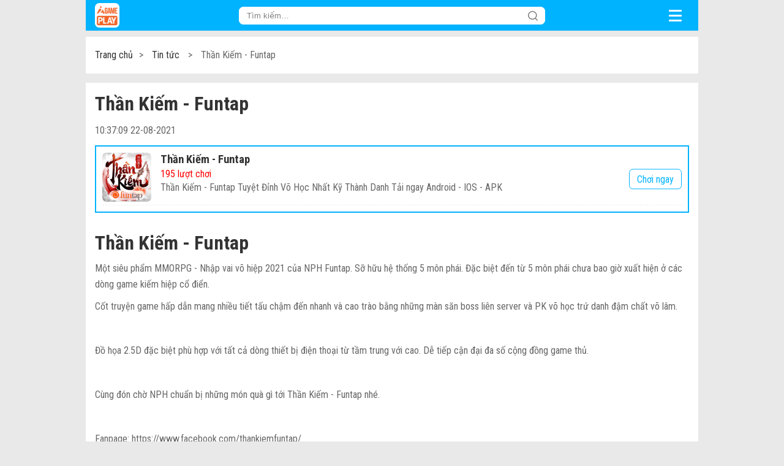

--- FILE ---
content_type: text/html;charset=utf-8
request_url: https://play.2game.vn/news/detail/168.html
body_size: 6380
content:
<!DOCTYPE html>
<html xmlns="http://www.w3.org/1999/xhtml" lang="vi" xml:lang="vi">
<head>
<meta charset="utf-8" />
<meta http-equiv="X-UA-Compatible" content="IE=edge">
<meta name="referrer" content="origin-when-cross-origin" id="meta_referrer" />
<meta name="viewport" content="width=device-width,user-scalable=no,initial-scale=1, minimum-scale=1,maximum-scale=1"/>
<meta name="keywords" content="game mobile, mobile game, h5 game, h5, webgame, minigame, moba, esports, mmorpg, giftcode, Cổng game Mobile và H5 chuyên sâu, Đế Quốc Quật Khởi,Nhất Kiếm Môn,3Q Siêu Hùng,Siêu Chiến Binh,Tây Du Phục Ma,Thiên Kiếm Chi Vân,THỨC TỈNH THẦN THÚ,X-CITY: THÀNH PHỐ BẤT ỔN,Valorant,Ninja Làng Lá: Truyền Kỳ">
<link rel="shortcut icon" href="/static/images/favicon.png" />
<meta content="telephone=no" name="format-detection" />
<link rel="stylesheet" href="https://play.2game.vn/static/template/home/css/base.css?version=3.8" />
<script type="text/javascript" src="https://play.2game.vn/static/libs/jquery/jquery.min.js"></script>
<script src="https://code.jquery.com/jquery-3.0.0.min.js"></script>
<script src="https://code.jquery.com/jquery-migrate-3.3.2.min.js"></script>
<script type="text/javascript" src="https://play.2game.vn/static/template/common/js/common.js"></script>
<script type="text/javascript" src="https://play.2game.vn/static/template/home/js/common.js"></script>
<link rel="stylesheet" href="https://play.2game.vn/static/template/common/css/login.css?version=2.0" />
<link rel="stylesheet" href="https://play.2game.vn/static/font-awesome/css/font-awesome.min.css?version=4.7.0" />
<meta name="format-detection" content="telephone=no">
<link rel="stylesheet" href="https://play.2game.vn/static/template/home/css/news.css?version=2.4" />
<link rel="stylesheet" href="https://play.2game.vn/static/libs/swiper/css/swiper.min.css?version=2.0">
<script type="text/javascript" src="https://play.2game.vn/static/libs/swiper/js/swiper.min.js"></script>
<script type="text/javascript" src="https://play.2game.vn/static/libs/clipboard.min.js"></script>
<script>var loginuser = "",driver="pc";</script>
<!-- Full screen -->
<meta content="true" name="full-screen" />
<meta content="true" name="x5-fullscreen" />
<meta content="true" name="360-fullscreen" />
<!-- for ios 7 style, multi-resolution icon of 152x152 -->
<meta name="apple-mobile-web-app-capable" content="yes">
<meta name="apple-mobile-web-app-status-barstyle" content="black-translucent">
<link rel="apple-touch-icon-precomposed" href="">
<!-- for Chrome on Android, multi-resolution icon of 196x196 -->
<meta name="mobile-web-app-capable" content="yes">
<!--iphone-->
<meta name="x5-orientation" content="portrait">
<meta name="x5-fullscreen" content="true">
<meta name="x5-page-mode" content="app">
<link rel="shortcut icon" href="https://play.2game.vn/static/images/app.png" />	
<!--Facebook -->
<meta property="fb:app_id" content="262606528225246" /> 
<!--SEO-->
<meta name='robots' content='index, follow, max-image-preview:large, max-snippet:-1, max-video-preview:-1' />
<title>Thần Kiếm - Funtap</title>
<meta name="description" content="Thần Kiếm - Funtap  ☀️ THÁI DƯƠNG VÕ HỌC - NHẤT KỸ THÀNH DANH☀️" />
<meta property="og:url" content="https://play.2game.vn/news/detail/168.html" />
<meta property="og:locale" content="vi_VN" />
<meta property="og:type" content="article" />
<meta property="og:title" content="Thần Kiếm - Funtap" />
<meta property="og:description" content="Thần Kiếm - Funtap  ☀️ THÁI DƯƠNG VÕ HỌC - NHẤT KỸ THÀNH DANH☀️" />
<meta property="og:site_name" content="Cổng game Mobile và H5 chuyên sâu" />
<meta property="article:publisher" content="https://www.facebook.com/2game.vn" />
<meta property="article:author" content="https://www.facebook.com/2game.vn" />
<meta property="og:image" content="" />
<meta property="og:uid" content="0" />
<meta property="og:image:width" content="650" />
<meta property="og:image:height" content="360" />
<meta name="twitter:label1" content="Written by">
<meta name="twitter:data1" content="Play 2Game">
<meta name="twitter:label2" content="Est. reading time">
<meta name="twitter:data2" content="3 minutes">
<!-- Global site tag (gtag.js) - Google Analytics -->
<script>
  (function(i,s,o,g,r,a,m){i['GoogleAnalyticsObject']=r;i[r]=i[r]||function(){
  (i[r].q=i[r].q||[]).push(arguments)},i[r].l=1*new Date();a=s.createElement(o),
  m=s.getElementsByTagName(o)[0];a.async=1;a.src=g;m.parentNode.insertBefore(a,m)
  })(window,document,'script','//www.google-analytics.com/analytics.js','ga');
ga('create', 'UA-50206650-4', 'auto');
ga('send', 'pageview');
ga('require', 'linkid');
ga('require', 'displayfeatures');
</script>
<!-- Global site tag (gtag.js) - Google Analytics -->
<script async src="https://www.googletagmanager.com/gtag/js?id=UA-50206650-4"></script>
<script>
  window.dataLayer = window.dataLayer || [];
  function gtag(){dataLayer.push(arguments);}
  gtag('js', new Date());
  gtag('config', 'UA-50206650-4');
</script>
<!--game tracking code-->
<!-- Facebook Pixel Code -->
<script>
  window.fbAsyncInit = function() {
FB.init({
  appId      : '262606528225246',
  xfbml      : true,
  version    : 'v9.0'
});
FB.AppEvents.logPageView();
  };

  (function(d, s, id){
 var js, fjs = d.getElementsByTagName(s)[0];
 if (d.getElementById(id)) {return;}
 js = d.createElement(s); js.id = id;
 js.src = "https://connect.facebook.net/en_US/sdk.js";
 fjs.parentNode.insertBefore(js, fjs);
   }(document, 'script', 'facebook-jssdk'));
</script>	
<!-- End Facebook Pixel Code -->	
<!--game tracking code-->
</head>
<body>
<!--header-->
<header class="fixed">
<div class="head display-flex">
<div class="logo">
<a href="/"><img src="/static/images/wapLogo.png" /></a>
</div>
<div class="search">
<form method="get" class="search-form" action="index.php">
<input type="hidden" name="ac" value="search">
<input type="text" class="search-input" placeholder="Tìm kiếm…" autocomplete="off" value="" name="keyword" required="required">
<button type="submit" class="search-button"><i class="iconfont icon-sousuo"></i></button>
</form>
</div>
<div class="dropdown">
<div class="dropbtn menu-btn" onclick="dropdownFunction()">
<div class="bar_1"></div>
<div class="bar_2"></div>
<div class="bar_3"></div>
</div>
<div id="myDropdown" class="dropdown-content">
<ul class="menu-group menu-border">
<li id="nav-user" data-ref="/login/">
<a rel="nofollow" data-href="/login/" href="/login/" id="nav-user-a">
<div class="menu-user-layer">
<img id="nav-user-img" width="35" height="35" src="https://play.2game.vn/static/images/avatar_no.gif">
<span id="nav-user-name" class="menu-text" data-login="Đăng nhập">ĐĂNG NHẬP</span>
</div>
</a>
</li>
</ul>
<div class="menu-info">
<ul class="menu-group menu-border">
<li>
<a href="/wallethome/">
<div class="menu-layer">
<span class="menu-icon menu-icon-sale"></span>
<span class="menu-text">Nạp tiền</span>
</div>
</a>
</li>						
<li>
<a href="/search/">
<div class="menu-layer">
<span class="menu-icon menu-icon-search"></span>
<span class="menu-text">Tìm kiếm</span>
</div>
</a>
</li>
<li>
<a href="/games/">
<div class="menu-layer">
<span class="menu-icon menu-icon-game"></span>
<span class="menu-text">Trò chơi nổi bật</span>
</div>
</a>
</li>
<li>
<a href="/gift/">
<div class="menu-layer">
<span class="menu-icon menu-icon-topic"></span>
<span class="menu-text">Giftcode nổi bật</span>
</div>
</a>
</li>
<li>
<a href="/news/">
<div class="menu-layer">
<span class="menu-icon menu-icon-category"></span>
<span class="menu-text">Tin tức</span>
</div>
</a>
</li>
</ul>
</div>
</div>
<script>
function dropdownFunction() {
  document.getElementById("myDropdown").classList.toggle("show");
}
// Close the dropdown if the user clicks outside of it
window.onclick = function(event) {
  if (!event.target.matches('.dropbtn')) {
var dropdowns = document.getElementById("myDropdown");
var i;
for (i = 0; i < dropdowns.length; i++) {
  var openDropdown = dropdowns[i];
  if (openDropdown.classList.contains('show')) {
openDropdown.classList.remove('show');
  }
}
  }
}
</script>			
</div>
</div>
</header>
<!--header-->
<!--TOP Banner-->
<div class="topbanner" style="width:970px;padding-top:60px;margin:0 auto -50px;">
<div id="topbanner" style="width:100%;">
<ins data-revive-zoneid="1" data-revive-ct0="clickurl_enc" data-revive-id="c2efe9abe0c9be05f0972575434f7944"></ins>
<script async src="//adx.xtv.vn/www/delivery/asyncjs.php"></script>
</div>
</div>

<div id="fb-root"></div>
<div class="cy-slide-wrap">
<div class="location">
<a href="/">Trang chủ</a><span>&gt;</span>
<a href="/news/">Tin tức</a>
<span>&gt;</span> Thần Kiếm - Funtap</div>
<div class="main wp">
<div class="news-warp bg-f ">
<div class="news-head">
<h1>Thần Kiếm - Funtap</h1>
<p>
<span class="fl">10:37:09 22-08-2021</span>
</p>
</div>
<div class="detail_top">
<div class="new-rank-item">
<a class="pic_box" href="/games/detail/162.html"><img src="https://play.2game.vn/static/attachment/game/20210822/1629603110110607.jpg"></a>
<div class="info_box">
<h3 class="name"><a href="/games/detail/162.html">Thần Kiếm - Funtap</a></h3>
<p><span class="read_color">195 lượt chơi</span></p>
<p class="gray_color shor_desc">Thần Kiếm - Funtap Tuyệt Đỉnh Võ Học Nhất Kỹ Thành Danh
Tải ngay Android - IOS - APK</p>
</div>
<a href="/games/detail/162.html" class="gift-receive btn_main_border btn">Chơi ngay</a>
</div>
</div>
            <div class="content">
<h1>Thần Kiếm - Funtap</h1>
<p>Một si&ecirc;u phẩm MMORPG - Nhập vai v&otilde; hiệp 2021 của NPH Funtap. Sỡ hữu hệ thống 5 m&ocirc;n ph&aacute;i. Đặc biệt đến từ 5 m&ocirc;n ph&aacute;i chưa bao giờ xuất hiện ở c&aacute;c d&ograve;ng game kiếm hiệp cổ điển.&nbsp;</p>
<p>Cốt truyện game hấp dẫn mang nhiều tiết tấu chậm đến nhanh v&agrave; cao tr&agrave;o bằng những m&agrave;n săn boss li&ecirc;n server v&agrave; PK v&otilde; học trứ danh đậm chất v&otilde; l&acirc;m.</p>
<p>&nbsp;</p>
<p>Đồ họa 2.5D đặc biệt ph&ugrave; hợp với tất cả d&ograve;ng thiết bị điện thoại từ tầm trung với cao. Dễ tiếp cận đại đa số cộng đồng game thủ.</p>
<p>&nbsp;</p>
<p>C&ugrave;ng đ&oacute;n chờ NPH chuẩn bị những m&oacute;n qu&agrave; g&igrave; tới Thần Kiếm - Funtap nh&eacute;.</p>
<p>&nbsp;</p>
<p>Fanpage: https://www.facebook.com/thankiemfuntap/</p>
<p><img src="https://play.2game.vn/static/attachment/tinymce/images/20210822/1629603178341966.jpg" /></p></div>
<div class="detail_top">
<div class="new-rank-item">
<a class="pic_box" href="/games/detail/162.html"><img src="https://play.2game.vn/static/attachment/game/20210822/1629603110110607.jpg"></a>
<div class="info_box">
<h3 class="name"><a href="/games/detail/162.html">Thần Kiếm - Funtap</a></h3>
<p><span class="read_color">195 lượt chơi</span></p>
<link rel="stylesheet" href="https://play.2game.vn/static/template/common/css/rating.css" />
			<div class="stars">
			  <form action="" ><input class="star star-5" id="star-5" type="radio"  name="point" value="5"/><label class="star star-5 " for="star-5"></label><input class="star star-4" id="star-4" type="radio"  name="point" value="4"/><label class="star star-4 active" for="star-4"></label><input class="star star-3" id="star-3" type="radio"  name="point" value="3"/><label class="star star-3 active" for="star-3"></label><input class="star star-2" id="star-2" type="radio"  name="point" value="2"/><label class="star star-2 active" for="star-2"></label><input class="star star-1" id="star-1" type="radio"  name="point" value="1"/><label class="star star-1 active" for="star-1"></label>
			  <input type="hidden" name="str_id" value="d3edfcdf0e7084c05b561e6a8dc8b44e">
			  </form>
			  <!--<span>(4 sao / <b class="sovot">12</b> lượt)</span>-->
			</div>
			<script>$("input.star").click(function(){$.ajax({url: "https://play.2game.vn/index.php?ac=rating", type: "POST", data: $(this).closest("form").serialize(), success: function(data){alert(data);$(".sovot").text(parseInt($(".sovot").text())+1)}});});</script><script type="application/ld+json">{"@context":"https:\/\/schema.org","@type":"SoftwareApplication","name":"Gunny PC","description":"Gunny Online l&agrave; Web-Game (Game ch\u01a1i ngay tr&ecirc;n tr&igrave;nh duy\u1ec7t) Casual tr\u1ef1c tuy\u1ebfn thu\u1ed9c th\u1ec3 lo\u1ea1i b\u1eafn s&uacute;ng canh t\u1ecda \u0111\u1ed9 theo l\u01b0\u1ee3t do c&ocirc;ng ty 7Roads (Trung Qu\u1ed1c) s\u1ea3n xu\u1ea5t v&agrave; \u0111\u01b0\u1ee3c c&ocirc;ng ty VNG \u0111\u1ed9c quy\u1ec1n ph&aacute;t h&agrave;nh t\u1ea1i Vi\u1ec7t Nam.\r\nGunny s\u1edf h\u1eefu m\u1ed9t game play nh\u1eb9 nh&agrave;ng m&agrave; v&ocirc; c&ugrave;ng l&ocirc;i cu\u1ed1n. B\u1ea1n kh&ocirc;ng ph\u1ea3i t\u1ed1n th\u1eddi gian cho vi\u1ec7c \"\u0111&aacute;nh qu&aacute;i, luy\u1ec7n c\u1ea5p\" nh\u01b0 c&aacute;c MMORPG th&ocirc;ng th\u01b0\u1eddng m&agrave; thay v&agrave;o \u0111&oacute;, Gunny Online h\u01b0\u1edbng ng\u01b0\u1eddi ch\u01a1i \u0111\u1ebfn m\u1ed9t game play \u0111\u1ea7y tr&iacute; tu\u1ec7, \u0111\u1ec3 ng\u01b0\u1eddi ch\u01a1i th\u1ec3 hi\u1ec7n t&iacute;nh chi\u1ebfn thu\u1eadt v&agrave; k\u1ef9 n\u0103ng canh g&oacute;c - l\u1ef1c chu\u1ea9n trong t\u1eebng l\u01b0\u1ee3t b\u1eafn.\r\n\r\nV\u1edbi th\u1ebf m\u1ea1nh l&agrave; game ch\u01a1i ngay tr&ecirc;n tr&igrave;nh duy\u1ec7t, ng\u01b0\u1eddi ch\u01a1i c&oacute; th\u1ec3 ch\u01a1i Gunny Online t\u1ea1i b\u1ea5t k\u1ef3 \u0111&acirc;u mi\u1ec5n l&agrave; c&oacute; m\u1ed9t chi\u1ebfc m&aacute;y t&iacute;nh v&agrave; \u0111\u01b0\u1eddng truy\u1ec1n m\u1ea1ng thu\u1ed9c lo\u1ea1i trung b&igrave;nh.\r\nS\u1ee1 h\u1eefu m\u1ed9t b&ocirc; s\u01b0u t\u1eadp v\u0169 kh&iacute;, ph\u1ee5c trang, ph\u1ee5 ki\u1ec7n c\u1ef1c k\u1ef3 phong ph&uacute; v&agrave; \u0111\u1ed9c \u0111&aacute;o. Ng\u01b0\u1eddi ch\u01a1i Gunny c&oacute; nhi\u1ec1u t&ugrave;y ch\u1ecdn \u0111\u1ec3 t\u1ea1o n&ecirc;n ngo\u1ea1i h&igrave;nh c\u1ee7a nh&acirc;n v\u1eadt theo &yacute; th&iacute;ch c\u1ee7a m&igrave;nh.\r\n&nbsp;","operatingSystem":"Android\/Ios","url":"https:\/\/play.2game.vn\/games\/detail\/168.htm","image":"https:\/\/play.2game.vn\/static\/attachment\/game\/20210916\/1631786426154238.png","applicationCategory":"GameApplication","aggregateRating":{"@type":"AggregateRating","ratingValue":"4","ratingCount":12,"bestRating":"5","worstRating":"1"},"offers":{"@type":"Offer","price":"0.00","priceCurrency":"VND"}}</script> 
</div>
<a href="/games/detail/162.html" class="gift-receive btn_main_border btn">Chơi ngay</a>
</div>
</div>
            </div>	
        <div class=" mt10">
<div class="title l_border">
<span><h3>Sự kiện liên quan</h3></span><em class="fr">
<a href="/news/">Tất cả</a>
<i class="iconfont icon-you"></i>
</em>	
</div>
<div class="news-warp bg-f">
<ul class="new-news-list p_b_10"><li class="new-news-item">
<a href="/news/detail/168.html">
Thần Kiếm - Funtap</a>
</li>
</ul>
</div>
</div>
            </div>
</div>
 <script src="https://www.gstatic.com/firebasejs/8.6.5/firebase-app.js"></script>
<script src="https://www.gstatic.com/firebasejs/8.6.5/firebase-analytics.js"></script>
<script>
  // Your web app's Firebase configuration
  // For Firebase JS SDK v7.20.0 and later, measurementId is optional
  var firebaseConfig = {
apiKey: "AIzaSyA6veSIrTr_Z2jZmD345qWttDcSs6v0SEE",
authDomain: "game-286108.firebaseapp.com",
projectId: "game-286108",
storageBucket: "game-286108.appspot.com",
messagingSenderId: "917637431724",
appId: "1:917637431724:web:50dccc8351f95507c6ba09",
measurementId: "G-TBZP27FR1K"
  };
  // Initialize Firebase
  firebase.initializeApp(firebaseConfig);
  firebase.analytics();
</script>
<footer>
<div id="foot">
<div class="footer">
<div class="menu clearfix">
<a class="code_foot" href="https://corp.wetaps.com">
<div class="code_box">
<img style="background:none !important;" src="/static/images/weixin.png" width="80" height="80" alt="Wetaps Corporation">
</div>
<small>Wetaps Corporation</small>
</a>
<div class="menu_r">
<a href="/help/agreement.htm" target="_blank">Thỏa thuận sử dụng</a> | 
<a href="/help/privacyPolicy.htm" target="_blank">Chính sách bảo mật</a> | 
<a href="https://2game.vn" target="_blank">Tin game mới</a> | 
<a href="https://www.xemgame.com" target="_blank">ESports</a>
<br>
<p>Giấy phép MXH số 428/GP-BTTTT do Bộ Thông Tin và Truyền thông cấp ngày 30/09/2020</p>
<p>Giấy phép G1 số 24/GP-BTTTT do Bộ Thông tin và Truyền thông cấp ngày 17/01/2020</p>
<p>Giấy phép G2, G3, G4 số 174/GCN-PTTH&TTĐT do Cục Phát thanh, Truyền hình và Thông tin điện tử cấp ngày 17/09/2020</p>
<p>Chịu trách nhiệm nội dung: Ông Nguyễn Công Nguyên</p>
<p>Địa chỉ trụ sở chính: 22 Hồng Hà, Phường 2, Tân Bình, Tp. Hồ Chí Minh</p>
<p>Copyright &copy; 2020-2026 Công ty Cổ phần Wetaps. All rights resrved</p>
</div>
</div>
</div>
</div>
<div class="gotop fadeinB">
<i class="iconfont icon-gotop"></i>
</div>
</footer>
<div class="login_mask"></div>
<div class="login_box">
<a href="javascript:void(0)" class="btn-close">X</a>
<div id="login_box"></div>
</div>
<script>
function myFunction3() {
  var abc = document.getElementById("topbanner");
  if (abc.style.display === "none") {
    abc.style.display = "block";
  } else {
    abc.style.display = "none";
  }
}
</script>
</body>
</html>
 


--- FILE ---
content_type: text/css
request_url: https://play.2game.vn/static/template/home/css/base.css?version=3.8
body_size: 6876
content:
@import url('https://fonts.googleapis.com/css2?family=Roboto+Condensed:ital,wght@0,300;0,400;0,700;1,300;1,400;1,700&display=swap');
@charset "utf-8";@import url('iconfont.css');*{margin:0;padding:0;}
ol,ul,li,dd,dl,dt{list-style:none}
*:focus{outline:0}
#main {margin: 50px auto;padding-top: 50px;}
em,i{font-style:normal}
html{margin:0 auto;background-color:#e9e9e9;font-family:"Roboto Condensed" !important;line-height: normal;}
body{max-width:1000px;color:#333;background:#e9e9e9;margin:0 auto 66px auto;height:100%;}
img{margin:0;padding:0;max-width:100%}
img,fieldset{border:0;vertical-align:middle}
.cover img{border-radius:15px}
input,textarea{appearance:none;-webkit-appearance:none;-moz-appearance:none;-o-appearance:none;-ms-appearance:none;border-radius:0;-moz-border-radius:0;-ms-border-radius:0;-webkit-border-radius:0;-o-border-radius:0}
.tyagree{appearance:checkbox;-webkit-appearance:checkbox;-moz-appearance:checkbox;-o-appearance:checkbox;-ms-appearance:checkbox}
a{cursor:pointer;text-decoration:none;color:#333}
.text_center{text-align: center;}
a:hover,a:active{text-decoration:none;color:#00b3ff}
.pic_box,.img_box,.logo_box{background:#e9e9e9 url(../../../images/default_img.png) no-repeat center;background-size:auto 90%!important}
.flex {
    display: flex;
}
a.a_register{
    height: 45px;
    width: 45px;
    position: absolute;
    top: 0px;
    right: 40px;
    color:#fff;
}
.submit-btn {background-color: #41c8cc;border: 0 none;color: #fff;cursor: pointer;text-align: center;width: 30%;height: 40px;border-radius: 5px;}

.v_middle{vertical-align: middle;}

.fl{float:left}
.fr{float:right}
.clearfix:after{content:".";display:block;clear:both;height:0;overflow:hidden;visibility:hidden}
.relative{position:relative}
.absolute{position:absolute}
.hide{display:none !important}
.block{display:block !important}
.overhide{overflow: hidden;}
.nowrap{white-space: nowrap;text-overflow: ellipsis;overflow: hidden;}
.middle{vertical-align:middle}
.middle:before{vertical-align:middle;content:'';display:inline-block;width:0;height:100%}
.fixed{position:fixed;top:0;width:100%;z-index:999;max-width: 1000px;}
.fixed-margin{margin-top:60px}
.header{overflow:hidden}
.display-flex{display:flex}



.no_result{text-align:center;padding:15px 0;line-height:25px;color:#999}
.no_result img{height:100px;padding-bottom:10px}

.gotop{position:fixed;bottom:20%;z-index:999;right:15%;display:none}
.gotop i{cursor:pointer;background:#00b3ff;color:#fff;padding:10px;border-radius:50%;font-size:24px;box-shadow:0 5px 15px -3px #00b3ff}
@keyframes fadeinB{0%{transform:translateY(20px);opacity:0;filter:Alpha(opacity=0)}
100%{transform:translateY(0px);opacity:1;filter:Alpha(opacity=1)}
}.fadeinB{animation:fadeinB .6s infinite;-moz-animation:fadeinB .6s infinite;-webkit-animation:fadeinB .6s infinite;-o-animation:fadeinB 1s infinite;animation-iteration-count:1;-webkit-animation-iteration-count:1}
 .part_line {height:10px;background: #f5f5f5;}

.col-1,.col-2,.col-3,.col-4,.col-5,.col-6,.col-7,.col-8,.col-9,.col-10,.col-11,.col-12{position: relative;float: left;box-sizing: border-box;}
.col-1{width:8.33333333%;}
.col-2{width:16.66666666%;}
.col-3{width:25%;}
.col-4{width:33.33333333%;}
.col-5{width:41.66666666%;}
.col-6{width:50%;}
.col-7{width:58.33333333%;}
.col-8{width:66.66666666%;}
.col-9{width:74.99999999%;}
.col-10{width:83.33333333%;}
.col-11{width:91.66666666%;}
.col-12{width:100%;}
/*margin*/
.mt10{margin-top:15px}
.mt15{margin-top:15px}
.mt25{margin-top:25px;}
.mt45{margin-top:45px;}
.mt50{margin-top: 50px!important}
.mr10{margin-right:10px;}
.mb10{margin-bottom: 10px}
/*padding*/
.p_10{padding:10px;}
.p_15{padding:15px;}
.p_t_8{padding-top:8px;}
.p_t_10{padding-top:15px;}
.p_b_8{padding-bottom:8px;}
.p_b_15{padding-bottom:15px;}
.p_b_10{padding-bottom:10px;}
.p_l_10{padding-left:10px;}
.p_r_10{padding-right:10px;}
.p_lr_15{padding-left:15px;padding-right:15px}
/*font-size*/
.fsize13{}
.fsize16{}
.text_large{}
.fsize38{}
/*color*/
.white,.text_white{color:#fff!important;}
.text_main{color:#41c8cc;}
.text_default{color:#cdcdcd;}


.main_bg{background:#00b3ff}
.main_color{color:#00b3ff}
.read_color{color:#f00}
.gray_color{color: #666;}
.black_color{color:#333}
.white_bg,.bg-f{background:#fff}
.part {padding: 0 15px 15px;overflow: hidden;}


.cy-slide-wrap {
	width: 100%;
	position: relative;
	margin-top: 50px;
}

/*topbar*/
.page-top a{display:block;padding:20px}
.page-top a i{font-size:22px;}
.page-top>.title{flex:1;text-align:center}


.main {overflow: hidden;margin-top:15px;}

/*head*/
.head{height:50px;padding:0 15px;justify-content:center;align-items:center;background: #00b3ff;}
.head .logo{flex:1;height:40px;}
.head .logo img{height:40px;border-radius: 7px;}
.head .logo .icon-back:before{font-size:24px}
.head .search{flex:1;align-content: center;align-items: center;position: absolute;width: 50%;}
.head .search-form{position:relative}
.head .search-input{border:1px solid #fff;background: #fff;border-radius:7px;padding:6px 12px;color:#808080;width:100%;box-sizing: border-box;}
.head .search-input::-webkit-input-placeholder{color:#808080}
.head .search-button{position:absolute;right:0;top:0;border:0;background:none;margin:7px 12px}
.head .search-button i{color:#808080}
/*footer*/
.foot-nav{box-shadow:0px 0px 30px -10px #000;padding:4px 0;height:40.5px;position:fixed;width:100%;bottom:0;z-index: 999;max-width:800px}
.foot-nav ul{margin:0;padding:0;clear:both;height:40.5px;}
.foot-nav ul:after{content:"";display:block;visibility:hidden;clear:both}
.foot-nav ul li{float:left;width:20%}
.foot-nav ul li.on p{color:#00b3ff}
.foot-nav .foot-item{text-align:center;}
.foot-nav .foot-item a{display: block;width:80%;margin:auto;height:40px;overflow: hidden;padding-top:36%;font-weight: bold;line-height: 100%;}
.foot-nav .foot-item i{font-size:20px}
.foot-nav .foot-item p{margin-top:3px}
.foot-nav .nemu_icon{display:block;width:22px;height:22px;margin:auto;background-size:100%!important}
.foot-nav .foot-item a{background-size:auto 32%!important}
.foot-nav .index a{background:url(../images/tab_home.png) no-repeat center top}
.foot-nav .index.on a{background:url(../images/tab_home_press.png) no-repeat center top}
.foot-nav .game a{background:url(../images/tab_game.png) no-repeat center top}
.foot-nav .game.on a{background:url(../images/tab_game_press.png) no-repeat center top}
.foot-nav .news a{background:url(../images/tab_news.png) no-repeat center top}
.foot-nav .news.on a{background:url(../images/tab_news_press.png) no-repeat center top}
.foot-nav .my a{background:url(../images/tab_mine.png) no-repeat center top}
.foot-nav .my.on a{background:url(../images/tab_mine_press.png) no-repeat center top}
.foot-nav .big_gift a{margin-top: -30px;
    padding: 10px;
    height: 80px;
    background: #fff url(../images/nemu_gift.png) no-repeat center 10px;
    background-size: auto 69%!important;
    border-radius: 50%;
    width: 100%;
    box-sizing: border-box;}

.cat {
	padding: 15px 10px;
}

.cat-item {
	flex: 1;
	text-align: center;
}

.cat-item img {
	width: 67%;
	    display: block;
	    margin: auto;
	    margin-bottom: 6px;
	    max-width: 56px;
}

.cat-item a {
	display: block;
	text-align: center;
}

.fixed_ad{
	position: fixed;
	z-index: 9999; right: 0px; bottom: 0px; margin: 5px; height: 100px;
}
.fixed_ad .closebtn{
	position: absolute;
	top:-15px;
	left:5px;
	width:15px;
	height:15px;
	border-radius:50%;
	background:#fff url(../images/close.png) no-repeat center center;
	background-size: 15px;
	padding:5px;
}
/* 按钮 */
.btn_main_border{border:1px solid #00b3ff;color:#00b3ff;background: #fff;}
.btn_main_border:hover{color:#fff;background: #00b3ff}
.btn_main{background:#00b3ff;color:#fff;border:1px solid #00b3ff}
.btn_main:hover{background:#fff;color:#00b3ff;border:1px solid #00b3ff}
.btn_invalid,.btn_invalid:hover{border: 1px solid #e9e9e9;color: #8e8c8c;background: #e9e9e9;}
/*游戏列表 宫格*/
.hot-game ul{margin:0 -10px;overflow:hidden}
.hot-game ul li{width:25%;float:left}
.wallethome .hot-game-item .logo_box img {width: 95%;border: 5px solid #e9e9e9;border-radius: 50%;}
.wallethome .logo_box {background:#fff;}
.hot-game-item{text-align:center;margin:10px}
.hot-game-item .logo_box{width:100%;height:0;padding-bottom:100%;overflow: hidden;display: block;border-radius:10px}
.hot-game-item .logo_box img{width:100%}
.hot-game-item h3{font-weight:600;margin:5px 0;white-space: nowrap;overflow: hidden;}
.hot-game-item p{color:#aaa}
.hot-game-item .install{display:inline-block;border-radius:20px;width:100%;padding:3px 0;margin-top:5px}

/* 标题 */
.title {padding:10px 10px 10px 15px;background:#fff;position: relative;}
.title.l_border{padding-left:15px}
.title.l_border:before{border-left:3px solid #00b3ff;content:'';position: absolute;left:0;top:3px;bottom:3px;}
.title span{position:relative;display:inline-block;font-weight:700}

.title em{color:#999}

/*新游热榜*/
.rank{margin:15px 0}
.new-rank-list{}
.new-rank-item{position:relative;padding-left:95px;border-bottom: 1px dashed #eee;min-height: 85px;}
.new-rank-item .pic_box{width:80px;height:80px;border-radius:7px;position: absolute;left:0;top:0px;overflow:hidden;}
.new-rank-item .info_box{overflow: hidden;width:76%}
.new-rank-item .info_box .name{color:#333;white-space: nowrap;overflow: hidden;text-overflow: ellipsis;margin-bottom:3px}
.new-rank-item .info_box p{margin-top: 3px;}
.new-rank-item .info_box .shor_desc{white-space: nowrap;overflow: hidden;text-overflow: ellipsis;}
.new-rank-item .info_box .progess{display: inline-block;vertical-align: middle;height:6px;background:#f3f3f3;border-radius:2em;width:70%;margin-right:7px;overflow: hidden;}
.new-rank-item .info_box .progess-bar{display: inline-block;background:#0e9f54;height:100%;vertical-align:top;}
.new-rank-item .btn{position: absolute;right:0;top:50%;transform: translateY(-50%);padding:6px 12px;border-radius:6px;}



/* 新闻资讯列表 */
.adapt_news{padding:10px 0;border-bottom:1px solid #eee;overflow: hidden;}
.adapt_news .game_logo{width:25px;height:25px;display:inline-block;border-radius:50%;overflow:hidden;vertical-align: middle;}
.adapt_news .time{color: #666;margin:10px 0;font-size:13px;}
.adapt_news .game_name{vertical-align:middle;color: #868686;}
.adapt_news .title{display: -webkit-box;-webkit-line-clamp: 2;-webkit-box-orient: vertical;padding: 0;margin: 0;overflow: hidden;max-height: 44px;color:#333;font-weight:600;}
.adapt_news .sub_title{color: #666;line-height: 23px;float: left;display: -webkit-box; -webkit-line-clamp: 3; -webkit-box-orient: vertical;overflow: hidden;}
.adapt_news .pic_box{float:left;width: 37%;margin-right:15px;}
.adapt_news .details{margin:0 auto;overflow: hidden;}
.adapt_news .pic_box .img_box{border-radius:4px;overflow: hidden;height:140px}
.adapt_news .pic_box .img_box img{width:100%;height:100%;object-fit:cover;}
.adapt_news.imgs .sub_title{width:100%;}
.adapt_news.imgs .pic_box{width:100%;overflow:hidden;margin-top:15px;}
.adapt_news.imgs .pic_box .img_box{width:32.6%;height:58.88px;float:left;margin-right:1%}
.adapt_news.imgs .pic_box .img_box:nth-child(3){margin-right:0}

.new-news-list{}
.new-news-item{position:relative;line-height:30px;border-bottom: 1px dashed #eee;padding-left:10px;white-space: nowrap;overflow: hidden;text-overflow: ellipsis;}
.new-news-item:before{content:'';width:4px;height:4px;position: absolute;left:0px;top:13px;background:#00b3ff}
.new-news-item:last-child{border-bottom:none;}

/*轮播*/
.swiper-container img{display:inline-block;width:100%;max-width:800px}
.swiper-container{overflow:hidden}
.swiper-pagination-bullet-active{width:20px!important;border-radius:20px!important;background:#ff7900!important}
.swiper-pagination{position:absolute;bottom:15px!important;z-index:50;text-align:center}
.swiper-pagination span{transition:all .3s;background:#fff;opacity:1}

/*heade*/
.gmae-top header{position:relative;z-index:50}
.gmae-top header > a{flex:1;margin-top:5px}
.gmae-top i {
    font-size: 28px;
    color: #fff;
    margin: 10px;
}
/*积分*/
	.gift_top_banner_bar{background:#fff url(../images/bg_head_mine.gif) no-repeat center top;background-size:100% 95%;color:#fff;position: relative;padding-top:20px;padding-bottom:9px;box-sizing: border-box;}
	.gift_top_banner_bar .content_box{width:110px;height:110px;background:url(../images/bg_avatar.png) no-repeat center top;background-size:100%;margin:auto;text-align: center;padding:20px;box-sizing:border-box;text-align: center;white-space: nowrap;}
    .gift_top_banner_bar .content_box .tit{margin-top:15px;}
	.btn_box{overflow: hidden;text-align: center;margin-top:15px;}
	.btn_box .btn{display: inline-block;background:#fff;border-radius:7px;border:0px solid #00b3ff;font-size:12px;padding:0px;margin:10px 5px;color:#00b3ff}
	
	
	.qd_btn_box{overflow: hidden;background:#fff;padding:0 10px 10px;}
    .qd_btn_box .btn{width:14.28%;float:left;text-align: center;}
	.qd_btn_box .btn .radius{border-radius:50%;width:69%;height:0;padding-bottom:69%;position: relative;margin:5px auto;border:1px solid #00b3ff;color:#00b3ff}
	.qd_btn_box .btn .radius span{position: absolute;width:100%;text-align: center;top:50%;transform: translateY(-50%);left:0;line-height: 100%;}
	.qd_btn_box .btn.end .radius{background:#f2f2f2;color:#333;border-color:#e7e7e7}
	.qd_btn_box .btn.active .radius{background:#00b3ff;color:#fff;border-color:#00b3ff}
	
	.new_gift_content_box{margin-top:15px;background:#fff;}
	.new_gift_tab_box .tab_btn_box .btn{padding:0 15px;display: inline-block;line-height:40px;position: relative;}
	.new_gift_tab_box .tab_btn_box .btn i{position: relative;line-height:40px;display: inline-block}
	.new_gift_tab_box .tab_btn_box .btn.active{font-weight: bold;}
	.new_gift_tab_box .tab_btn_box .btn.active i:after{position: absolute;content:'';bottom:0;left:0;right:0;height:3px;background:#00b3ff}
	.new_gift_list{overflow: hidden;}
	.new_gift_list .item{width:50%;float:left;border-top:1px solid  #f1f1f1;box-sizing: border-box;padding:15px 10px 10px}
	.new_gift_list .item:nth-child(even){border-left:1px solid #f1f1f1}
	.new_gift_list .item .img_box{width:90px;margin:0 auto 10px;height:90px;overflow: hidden;border-radius:12px;}
	.new_gift_list .item .img_box img{width:100%}
	.new_gift_list .item .name{white-space: nowrap;overflow:hidden;text-overflow: ellipsis;overflow: hidden;}
	.new_gift_list .item .progess{display: inline-block;
    vertical-align: middle;
    height: 6px;
    background: #f3f3f3;
    border-radius: 2em;
    width: 69%;
    margin-right: 7px;
    overflow: hidden;}
	.new_gift_list .item .progess .progess-bar{
		display: inline-block;
		background: #0e9f54;
		height: 100%;
		vertical-align: top;
		float:left;
	}
	.new_gift_list .item .progess_box{
		padding:10px;
	}
	.new_gift_list .item .jf_box{color:#aeabae;font-size:12px;}
	.new_gift_list .item .jf_box .color_orange{color:#e2a575;}
	
	.new_task_list_box{background:#fff;margin-top:15px;}
	.new_task_list .item{position: relative;padding:10px 83px 10px 73px;border-bottom:1px solid  #f1f1f1;}
	.new_task_list .item .item_icon_box{width:47px;height:47px;display: inline-block;margin-right: 15px;overflow:hidden;position: absolute;left:10px;top:10px}
	.new_task_list .item .item_icon_box img{width:100%;}
	.new_task_list .item .text_box{min-height:47px;}
	.new_task_list .item .item_name{white-space: nowrap;overflow: hidden;text-overflow: ellipsis;padding-bottom:8px;}
	.new_task_list .item .sub_tit{color:#aaa7aa;font-size:13px;}
	.new_task_list .item .color_orange{color: #e2a575;}
	.new_task_list .item .btn{border-radius:2em;border:1px solid #00b3ff;color:#00b3ff;padding:0 15px;position: absolute;right:10px;top:50%;transform: translateY(-50%);line-height:24px}
	.new_task_list .item .btn.end{border-color:#dcd9dd;color:#dcd9dd;}

/*VIP News*/
.part2 {
	padding:0 15px;    
	overflow: hidden;
	}
.part23 {
	padding:0px;    
	overflow: hidden;
	}
.post_news_vip {
	margin-right:0px;
	}
.item_news_vip {
    width: 49.75%;
    float: left;
	position: relative;
	border: 1px solid #fff;
	margin: 0 auto;
	}
.img_news_vip {
    width: 100%;
	height: 260px;
	}
.title_news_vip {
	position: absolute;
    left: 0;
    bottom: 0;
    color: #fff;
    width: 100%;
    background: -webkit-linear-gradient(top, rgba(236,67,67,0) 0, #00b3ff);
    background: linear-gradient(to bottom, rgba(236,67,67,0) 0, #00b3ff);
    padding: 0 10px;
	}
.post_news_vip2 {
	margin:0 -50px 0 -7px;
	}
.item_news_vip2 {
    width: 45.75%;
    float: left;
	position: relative;
	border-left: 7px solid #fff;
    border-right: 7px solid #fff;
	margin: 0 auto;
	}	
.item_news_vip2 .new-rank-item {
	min-height: 100px;
	padding: 0 0 15px 75px;
	}
.item_news_vip2 .new-rank-item .pic_box {
    width: 100px;
    height: 100px;	
	}
.item_news_vip2 .new-rank-item .info_box {
    overflow: hidden;
    left: 35px;
    position: relative;	
	width: 85%;
	}
.item_news_vip2 .new-rank-item .btn {
	top: 25px;
	}
.item_news_vip2 .new-rank-item .info_box .shor_desc {
    white-space: normal;
    overflow: hidden;
    text-overflow: ellipsis;
    height: 56px;
	}
.item_news_vip2 .new-rank-item .info_box .shor_desc2 {
	white-space: normal;
    overflow: hidden;
    text-overflow: ellipsis;
    height: 39px;
	width: 90%;
	}
.item_news_vip2 .new-rank-item .btn2 {
	position: absolute;
    right: 0;
    bottom: 0;
    transform: translateY(-50%);
    padding: 6px 12px;
    border-radius: 6px;
	}
.gift .new-rank-item .pic_box {
	width: 120px;
    height: 120px;
}
.gift .new-rank-item {
    padding: 10px 0 10px 138px;
}
/*breadcrumb*/
.location {
    height: 30px;
    line-height: 30px;
    color: #666;
    font-size: 16px;
    padding: 15px;
    overflow: hidden;
	background:#fff;
}
.location span {
    margin: 0 10px;
}
.swiper-slide {
    cursor: grab;
}
#foot {
    background: #999;
    border-top: 2px solid #049dff;
    padding: 15px;
    margin-top:15px;
    clear: both;
    overflow: hidden;
    position: relative;
	color:#fff;
}
#foot a {color:#fff;}
#foot a:hover {color:#049dff;}
.footer .menu .code_foot {
    width: 120px;
	float: left;
}
.footer .menu .code_foot .code_box {
    width: 80px;
    height: 80px;
    overflow: hidden;
    display: block;
    margin: auto;
    margin-bottom: 5px;
}
.footer .menu_r {
    float: right;
    width: calc(100% - 120px);
    text-align: right;
}
/* Dropdown Button */
.dropbtn {
  background-color: #3498DB;
  color: white;
  padding: 16px;
  font-size: 16px;
  border: none;
  cursor: pointer;
}

/* Dropdown button on hover & focus */
.dropbtn:hover, .dropbtn:focus {
  background-color: #2980B9;
}

/* The container <div> - needed to position the dropdown content */
.dropdown {
  position: relative;
  display: inline-block;
}

/* Dropdown Content (Hidden by Default) */
.dropdown-content {
  display: none;
  position: absolute;
  background-color: #f1f1f1;
  width: 250px;
  box-shadow: 0px 8px 16px 0px rgba(0,0,0,0.2);
  z-index: 111111;
  right:0;
}

/* Links inside the dropdown */
.dropdown-content a {
  color: black;
  padding: 12px 16px;
  text-decoration: none;
  display: block;
}

/* Change color of dropdown links on hover */
.dropdown-content a:hover {background-color: #ddd}

/* Show the dropdown menu (use JS to add this class to the .dropdown-content container when the user clicks on the dropdown button) */
.show {display:block;}
.dropbtn {
  background-color: #00b3ff;
  color: white;
  padding: 16px;
  font-size: 16px;
  border: none;
  cursor: pointer;
}

.menu-btn {
    padding: 5px 0;
    width: 45px;
}
.menu-btn .bar_1, .menu-btn .bar_2, .menu-btn .bar_3 {
    position: relative;
    display: block;
    width: 21px;
    height: 3px;
    margin: 5px auto;
    background-color: #fff;
    border-radius: 10px;
}
.menu-icon {
    display: inline-block;
    background-image: url(https://static.apkpure.com/mobile/static/imgs/menu_v5.png);
    background-size: 24px;
    height: 24px;
    width: 24px;
    margin: auto;
    position: relative;
    top: 6px;
}
.menu-icon-home {
    background-position: 0 -72px;
}
.menu-icon-search {
    background-position: 0 -144px;
}
.menu-icon-game {
    background-position: 0 -48px;
}
.menu-icon-app {
    background-position: 0 0;
}
.menu-icon-category {
    background-position: 0 -24px;
}
.menu-icon-downloader {
    background-position: 0 -288px;
}
.menu-border {
    border-bottom: solid 1px #E0E0E0;
    padding-bottom: 10px;
}
.menu-icon-trending {
    background-position: 0 -216px;
}
.menu-icon-choice {
    background-position: 0 -120px;
}
.menu-icon-pre {
    background-position: 0 -240px;
}
.menu-icon-sale {
    background-position: 0 -192px;
}
.menu-icon-topic {
    background-position: 0 -96px;
}
.menu-icon-iphone {
    background-position: 0 -168px;
}
.menu-user-layer img {
    position: relative;
    top: -3px;
    border-radius: 50%;
}
.new_my_style {
	padding:0 !important;
    max-width: 1000px !important;
    margin: 15px auto 0 !important;
}
.new_line_list {margin-top: 15px !important;}
.pop_pos, .alert_box {
	position: fixed;
    top: 15%;
    width: 100%;
    bottom: 0;
    z-index: 99;
    max-width: 800px;
}
.alert_box iframe {margin:0 auto;position:absolute;}
.pop_bg, .pop_bg_2 {
    position: fixed;
    bottom: 0;
    top: 0;
    left: 0;
    right: 0;
    margin: 0 auto;
    width: 100%;
    background-color: #000;
    opacity: .8;
}
.pop_container {
    text-align: center;
    padding: 20px 10px;
    width: 85%;
    max-width: 600px;
    margin: 0 auto;
    border-radius: 6px;
    background-color: #fff;
    position: relative;
    z-index: 100;
}
#mywrapper {background:#fff;margin-top: 15px !important;}
.location-user {margin-top:50px;}
.li_list, .banner {
    background: #fff;
    margin-top: 15px;
}
.user_data_box li .label-name, .uid2 span, .input_box2 li span {width: 150px !important;max-width: 150px !important;}
.bg_white {background:#fff;}
.new_my_avatar_box .new_my_avatar {height:100%;}
.message_tab{width:100%; height:50px; border-bottom:1px solid #e0e0e0; margin-top:15px;background:#fff;}
.message_tab li{float:left; width:50%; line-height:50px; text-align:center; color:#808080; font-size:14px;}
.message_tab li.hover{ color:#41c8cc; border-bottom:2px solid #41c8cc;}
.tx-right .txt-red{color: #FF593E;}
.tixian-record li {border-bottom: 1px dashed #eeeeee;height: 60px;overflow:hidden;}
.tx-right, .tx-left {height: 100%;padding-top: 6px;display: inline-block; box-sizing: border-box;}
.tx-left span {display: block; }
.tx-right {line-height: 50px;float: right; }
.tx-right span {display: block; }
.tx-user-name{font-size: 16px;color: #000000;margin-bottom: 5px;}
.tx-money{font-size: 18px;color: #000000;}
.tx-money-time{font-size: 12px;color: #757575;}
.tixian-record .tixian-record_icon {width: 45px;position: absolute;left: 0;top: 5px;}
.tixian-record .tx-left {position: relative;padding-left: 55px;}
.gift-del {margin-top:15px;width:100%;max-width:1000px;display: inline-block;}
.gift-del .modify_paw {padding:5px;float:right;border-radius: 4px;background: #fff;border:2px solid #00b3ff;color: #00b3ff;text-align: center;width: 66px;margin: 10px;}
.gift-del .modify_paw_name {padding:15px;float:left;}
.my_favorite li .p3 span, .my_favorite li .p3 i {cursor:pointer;}

input.default-btn {margin:0 auto;}

/*小号管理*/
	.new_my_game_list .item {
		background: #fff;
		position: relative;
		padding: 10px 10px 10px 90px;
		border-bottom: 1px solid #eeeeee;
	}

	.new_my_game_list .item .pic_box {
		position: absolute;
		left: 10px;
		top: 10px;
		width: 70px;
		height: 70px;
		overflow: hidden;
		border-radius: 12px;
	}

	.new_my_game_list .item .pic_box img {
		width: 70px;
	}

	.new_my_game_list .item .text_box {
		min-height: 70px;
	}

	.new_my_game_list .item .text_box .name {
		font-size: 16px;
		white-space: nowrap;
		text-overflow: ellipsis;
		overflow: hidden;
		padding: 5px 0 10px;
		font-weight: bold;
	}

	.new_my_game_list .item .label {
		display: inline-block;
		color: #fff;
		background: #00b3ff;
		padding: 0 10px;
		border-radius: 3px;
		margin-right: 5px;
	}

	.my_sub_account .item {
		background: #fff;
		position: relative;
		padding: 10px;
		border-bottom: 1px solid #eeeeee;
	}

	.my_sub_account .item .name {
		font-weight: bold;
		font-size: 16px;
		white-space: nowrap;
		padding-bottom: 10px;
	}
	.my_sub_account .item .btn_sell{
		color:#00b3ff;
		border-radius:2em;
		padding:4px 10px;
		border:1px solid #00b3ff;
		margin-left:10px;
	}
	.my_sub_account .item .btn_remove{
		color:#f9ba42;
		border-radius:2em;
		padding:4px 10px;
		border:1px solid #f9ba42;
		margin-left:10px;
	}

.mask{position: fixed;left:0;right:0;top:0;bottom:0;z-index: 100;background:rgba(0,0,0,.5);display: none;}
.alt_box{position: fixed;left:50%;top:50%;transform: translate(-50%,-50%);background:#fff;border-radius:15px;width:80%;max-width:400px;z-index:101;overflow:hidden;display: none;}
.alt_box .alt_head{font-size:18px;padding:10px;position: relative;border-bottom: 1px solid #eeeeee;}
.alt_box .alt_body{padding:10px;}
.alt_box .alt_footer{display: flex;display: -webkit-flex;border-top:1px solid #eeeeee}
.alt_box .alt_footer .btn{flex:1;-webkit-flex:1;text-align: center;line-height:40px;border-right:1px solid #eeeeee}

.myacctop {margin-top:15px;}
.wall2, .wal {height:auto;}
.wall2 {margin:15px auto 0;}
.paymentmethods li {width:15% !important;}
.bxnotice {margin:10px auto !important;}
.new_my_style23 {background:#fff;}
.new_my_style23 .panel-body {padding:0 0 15px !important;}
.box2cot .bxselprice .item-price .hp-price {
    text-indent: 0px !important;
    border-radius: 0px !important;
    width: 100%  !important;
    margin-top: 0px !important;
	padding-left: 5px !important;
}
.box2cot .bxselprice {margin-top: 10px;}

.jsjy_tab_btn_box {display:flex;float:right;}
.toggle_box, .jsjy_tab_btn_box, .jsjy_list {padding:15px;}
.jsjy_tab_btn_box .btn {padding-left:10px;}
.toggle_box .tab_btn {padding-right:10px;}
.jsjy_list .item {width: 48%;display: inline-block;margin-bottom: 15px;margin-left: 15px;}
.jsjy_list .jsjy_item_content {display:flex;}
.jsjy_list .jsjy_item_content .txt_box {padding-left:15px;}
.jsjy_list .jsjy_item_content .txt_box p {line-height: 23px;}
.jsjy_list .item p.btn, .pay_settingfixed_b_box .submit_btn {background: #00b3ff;padding:5px;margin:10px auto;color:#fff;text-align:center;width:140px;float:left;}
.jsjy_item_bot {margin:10px auto;}
.js_buyer_notice, .slide_pay_box {top: 125px;padding: 10px;display: block;position: absolute;z-index: 11111;background: #ffff;max-width:980px;width:100%;}
.slide_pay_box {height:30%;line-height: 25px;}
.myxz_btn_box .btn {background: #00b3ff;padding:10px 0;margin:10px auto;color:#fff;text-align:center;width:49%;max-width:980px;display:inline-block;}
.content-box, .fast-login {max-width:410px;}

.page ul {display:inline-flex;}
.page li {padding:10px;}

--- FILE ---
content_type: text/css
request_url: https://play.2game.vn/static/template/common/css/login.css?version=2.0
body_size: 2018
content:
@media screen and (min-width: 1024px){
	.fast-login {width:410px !important;}
}
.fast-login {border-radius:0px 0px 8px 8px;margin:0 auto;overflow:hidden;position:relative;
    background:#fff;width:100%;}
.hide-box {
    display: none;
    position: fixed;
    z-index: 9999;
    left: 50%;
    top: 50%;
    margin: auto;
    transform: translate(-50%,-50%);
}

.login_mask {
    background: #333 none repeat scroll 0 0;
    bottom: 0;
    left: 0;
    opacity: 0.5;
    position: fixed;
    right: 0;
    top: 0;
    z-index: 9;
    display: none;
}

.login_box {
    left: 50%;
    top: 50%;
    position: fixed;
    z-index: 99999;
    width: 100%;
    max-width: 410px;
    transform: translate(-50%,-50%);
    display: none;
}

a.btn-close {
    background-color: #00b3ff;
    border-radius: 50%;
    color: #fff;
    display: inline-block;
    height: 30px;
    position: absolute;
    right: -10px;
    text-align: center;
    top: -10px;
    width: 30px;
    z-index: 99;
    font-size: 25px;
}

    a.btn-close:hover {
        color: #fff;
    }

.margin-top-30 {
    margin-top: 10px;
}

.margin-top-10 {
    margin-top: 10px;
}

.padding-lr-5 {
    padding-left: 5px;
    padding-right: 5px;
}

.padding-l-5 {
    padding-left: 5;
}

.content-box {
    border-radius: 8px 8px 0px 0px;
    margin: 0 auto;
    overflow: hidden;
    width: 410px;
    font-family: "Microsoft Yahei";
    position: relative;
    background: #fff;
}

.inputs {
    background-color: #fff;
    padding: 20px 41px 4px;
}

input.default-btn {
    background-color: #505056;
    border-radius: 0px;
    color: #fff;
    display: block;
    font-size: 22px;
    height: 50px;
    line-height: 50px;
    text-align: center;
    max-width: 327px;
	width:100%;
	border:none
}

    input.default-btn:hover {
        background-color: #00b3ff;
        color: #fff;
    }

input.btn_on {
    background-color: #00b3ff;
}

.code_bg {
    background-color: #00b3ff;
    border-radius: 0;
    color: #fff;
    display: block;
    height: 50px;
    line-height: 50px;
    width: 100%;
    text-align: center;
    min-width: 90px;
}

    .code_bg:hover {
        color: #fff;
        opacity: .8;
    }

.input-box {
    border-radius: 0px;
    background-color: #f5f5f5;
}

.flex-box {
    display: -webkit-flex;
    display: flex;
    align-items: center;
}

.flex-item {
    -webkit-flex: 1;
    -moz-flex: 1;
    -ms-flex: 1;
    flex: 1;
}

.flex-2 {
    -webkit-flex: 2;
    -moz-flex: 2;
    -ms-flex: 2;
    flex: 2;
}

.flex-5 {
    -webkit-flex: 5;
    -moz-flex: 5;
    -ms-flex: 5;
    flex: 5;
}

.flex-box-2:before, .flex-box-2:after, .flex-box-3:before, .flex-box-3:after, .flex-box-4:before, .flex-box-4:after {
    content: " ";
    display: table;
}

.flex-box-2:after, .flex-box-3:after, .flex-box-4:after {
    clear: both;
}

.flex-box-4 .flex-item {
    width: 25%;
    float: left;
}

.flex-box-3 .flex-item {
    width: 33%;
    float: left;
}

.flex-box-2 .flex-item {
    width: 50%;
    float: left;
}

.container-middle {
    background-color: #fff;
    padding: 0 20px;
}

.middle_loginbtn_box {
    padding: 10px 41px 12px 41px;
}

.container-middle .flex-item {
    padding-top: 20px;
    padding-bottom: 20px;
    text-align: center;
}

.container-footer {
    background-color: #fff;
}

.switch-password {
    color: rgb(159, 171, 183);
    font-size: 13px;
    text-align: left;
}

.switch-right {
    color: rgb(159, 171, 183);
    font-size: 14px;
    text-align: right;
    float: right;
}

.container-footer .footer-item {
    color: rgb(159, 171, 183);
    display: block;
    font-size: 14px;
    height: 45px;
    line-height: 45px;
    text-align: center;
}

.container-footer a.footer-item:hover { /* background: #00b3ff; color: #fff; */
    color: #505056;
}

.content-box input.input-style:-webkit-autofill {
    background-color: #505056;
}

.content-box input.input-style {
    background-color: #f5f5f5;
    border-radius: 0px;
    color: #999;
    display: block;
    font-size: 16px;
    height: 50px;
    line-height: 50px;
    text-align: center;
    border: 0;
    width: 100%;
}

a.update-btn {
    background: url(../../../images/update-icon.png) no-repeat;
    background-size: 22px 26px;
    width: 22px;
    height: 26px;
    display: inline-block;
    vertical-align: middle;
    min-width: 22px;
}

.register-container .inputs {
    padding: 30px 41px 10px;
}

.register-container input.input-style, .register-container a.default-btn {
    line-height: 50px;
    height: 50px;
}

.other_login_tit {
    color: #999;
    font-size: 12px;
    height: 40px;
    line-height: 40px;
    position: relative;
    text-align: center;
    background-color: #fff;
}

    .other_login_tit em {
        background: #fff none repeat scroll 0 0;
        height: 1px;
        left: 0;
        position: absolute;
        top: 20px;
        width: 100%;
        border-top: 1px solid #ccc;
    }

    .other_login_tit span {
        background: #fff none repeat scroll 0 0;
        display: inline-block;
        padding: 0 16px;
        position: relative;
        z-index: 1;
    }

.tishi {
    position: absolute;
    left: 0px;
    top: 50%;
    width: 100%;
    text-align: center;
    color: red;
}

    .tishi p {
        position: relative;
        z-index: 9;
        color: #48cccc;
    }

.top-tits {
    background-color: #fff
}

    .top-tits .flex-item {
        text-align: center;
        border-bottom: 2px solid transparent;
    }

        .top-tits .flex-item.on {
            border-color: #00b3ff;
        }

    .top-tits a.top-tit {
        color: #999;
        display: block;
        font-size: 20px;
        height: 50px;
        line-height: 50px;
    }

    .top-tits .flex-item.on a.top-tit {
        color: #00b3ff;
    }
.alt_login_title{
	line-height:50px;
	height:50px;
	text-align: center;
	color:#00b3ff;
	font-size: 20px;
}
.error {
    color: #ff5151;
}

.input_phone {
    position: relative;
}

    .input_phone .phone_area {
        position: absolute;
        bottom: 0;
        padding-left: 20px;
        height: 100%;
        background: transparent url(../../../images/select_bg.png) no-repeat right center;
        background-size: 14px;
        border: none;
        color: #999;
        font-size: 15px;
        width: 105px;
        appearance: none;
        -moz-appearance: none;
        -webkit-appearance: none;
    }

    .input_phone input {
        padding-left: 115px;
        box-sizing: border-box;
        text-align: left !important;
    }

@media screen and (max-width: 640px) {
    .content-box {
        width: 100%;
        border-radius: 0;
    }

    a.default-btn {
        width: 100%;
    }
}

.hide-box {
    display: none;
    position: fixed;
    z-index: 9999;
    left: 50%;
    top: 50%;
    margin: auto;
    transform: translate(-50%,-50%);
}

.login_mask {
    background: #333 none repeat scroll 0 0;
    bottom: 0;
    left: 0;
    opacity: 0.5;
    position: fixed;
    right: 0;
    top: 0;
    z-index: 99;
    display: none;
}

.login_box {
    left: 50%;
    top: 50%;
    position: fixed;
    z-index: 999;
    width: 100%;
    max-width: 410px;
    transform: translate(-50%,-50%);
    display: none;
}

a.btn-close {
    background-color: #00b3ff;
    border-radius: 50%;
    color: #fff;
    display: inline-block;
    height: 30px;
    position: absolute;
    right: -10px;
    text-align: center;
    top: -10px;
    width: 30px;
    z-index: 99;
    font-size: 24px;
}

    a.btn-close:hover {
        color: #00b3ff;
		background: #fff;
    }


@media(max-width: 640px) {
    .content-box {
        width: 100%;
        border-radius: 10px 10px 0 0;
        /*transform: scale(.85);*/
    }
	#login_box {margin:20px;}
    .hide-box {
        left: 15%;
        width: 70%;
    }

    .container-middle, .register-container .inputs, .inputs, .middle_loginbtn_box {
		padding: 20px 15px 22px;
    }

    .middle_loginbtn_box {
        padding-top: 16px;
        padding-bottom: 10px
    }

    a.btn-close {
        right: 21px;
        top: 22px;
    }

    .register-container a.default-btn, .content-box input.input-style, a.default-btn {
        width: 100%;
        height: 45px;
        border-radius: 0px;
        line-height: 45px;
        font-size: 16px;
        box-sizing: border-box
    }

    .container-middle .flex-item img {
        width: 50%;
        max-width: 80px;
    }

    .container-footer .flex-item a {
        font-size: 20px;
        line-height: 50px;
        height: 50px;
        font-size: 14px;
    }


    a.update-btn {
        background: url(../../../images/update-icon.png) no-repeat center;
        background-size: 22px;
        width: 100%;
        height: 26px;
        margin-top: 0;
    }
	
    .other_login_tit, .login_footer {
        padding: 0;
        margin: 0px;
        font-size: 12px;
    }

    .login_tab_see_more {
        font-size: 12px
    }
}

.login_footer {
    overflow: hidden;
    display: flex;
    display: -webkit-flex;
    flex-wrap: wrap;
    max-height: 90px;
    transition: all .3s;
    -webkit-transition: all .3s;
    -moz-transition: all .3s;
    -ms-transition: all .3s;
	padding-bottom: 20px;
    border-radius: 0px 0px 8px 8px;
}

    .login_footer .item {
        float: left;
        flex: 1;
        -webkit-flex: 1;
        text-align: center;
        flex-basis: 25%;
        text-align: center;
        padding: 10px;
        box-sizing: border-box;
        overflow: hidden;
        white-space: nowrap;
        flex-grow: 0;
    }

        .login_footer .item img {
            width: 80%;
        }

.login_tab_see_more {
    text-align: center;
    line-height: 40px;
    color: #00b3ff;
    cursor: pointer;
}

    .login_tab_see_more .icon_seemore_d {
        width: 13px;
        vertical-align: middle;
        margin-left: 5px;
        transition: all .3s;
    }

@media(max-width: 370px) {
    .login_footer {
        max-height: 72px;
    }
}


--- FILE ---
content_type: text/css
request_url: https://play.2game.vn/static/template/home/css/news.css?version=2.4
body_size: 695
content:

/*新闻资讯*/
.news-warp {padding:15px 15px 25px;}
.scroll-parent{overflow:hidden;position:fixed;left:0;right:0;z-index:100;height:35px;border-bottom:1px solid #eee}
.news-menu{white-space:nowrap;overflow-x:auto;background:#fff;height:35px;border-bottom:1px solid #eee;overflow-y:hidden}
.news-menu .t_line{overflow:hidden;background:#fff;position:relative;white-space:nowrap;overflow:hidden}
.news-menu li{display:inline-block;text-align:center}
.news-menu li.on a{color:#00b3ff}
.news-menu li.switcher-nav{width:20%}
.news-menu a{color:#4c4c4c;display:block;padding:6px 0 23px;text-align:center}

.news-warp .content br {display:none;}
.detail_top{border: 2px solid #00b3ff;
    margin: 15px auto;
    padding: 10px;}
.news-head h1{}
.news-head p{margin-top:15px;color:#666;overflow:hidden}
.news-warp .content{padding:15px 0;}
.news-warp .content p{text-indent:0px;line-height:26px;color:#666;margin: 10px auto;}
.news-warp .content img{margin:5px auto; width: 100%;max-width:600px;display: block;height:auto;}
.news-warp .hot{color:#00b3ff;display:block;margin-bottom:3px;font-size:15px;overflow:hidden;text-overflow:ellipsis;white-space:nowrap;position:relative;text-indent:15px}
.news-warp .hot:after{content:'';position:absolute;left:3px;top:5px;width:12px;height:12px;transform:rotate(45deg);background:#00b3ff}
.news-warp .hot:before{content:'';position:absolute;width:2px;height:2px;left:6px;top:8px;border:2px solid #fff;background:#00b3ff;transform:rotate(45deg);z-index:10}
.news{margin-bottom:0px}
.adapt_news{padding:10px 10px;border-bottom:1px solid #eee;overflow:hidden;background:#fff}

.h-new-game-tab{overflow:hidden;width:100%;height:100%;background:#fff}
.h-new-game-tab .side-box{float: left;
    width: 100%;
    height: 50px;
    overflow: hidden;
    position: relative;
    z-index: 1111111;
    max-width: 800px;
    background: #f6f6f6;}
.h-new-game-tab .side-tab-btn{line-height:45px;text-align:center;height:50px;overflow:hidden;width:100%;display: flex;}
.h-new-game-tab .side-tab-btn .item{border-bottom:1px solid #fff;padding-right:20px;background:#f6f6f6;border-left:20px solid transparent}
.h-new-game-tab .side-tab-btn .item.on{border-top-color:#3385ff;background:#fff}
.h-new-game-tab .side-tab-btn .item a{display:block}

--- FILE ---
content_type: text/css
request_url: https://play.2game.vn/static/template/home/css/iconfont.css
body_size: 21129
content:
@font-face {font-family: "iconfont";
  src: url('//at.alicdn.com/t/font_1545051_93j4359rz4u.eot?t=1575944587197'); /* IE9 */
  src: url('//at.alicdn.com/t/font_1545051_93j4359rz4u.eot?t=1575944587197#iefix') format('embedded-opentype'), /* IE6-IE8 */
  url('[data-uri]') format('woff2'),
  url('//at.alicdn.com/t/font_1545051_93j4359rz4u.woff?t=1575944587197') format('woff'),
  url('//at.alicdn.com/t/font_1545051_93j4359rz4u.ttf?t=1575944587197') format('truetype'), /* chrome, firefox, opera, Safari, Android, iOS 4.2+ */
  url('//at.alicdn.com/t/font_1545051_93j4359rz4u.svg?t=1575944587197#iconfont') format('svg'); /* iOS 4.1- */
}

.iconfont {
  font-family: "iconfont" !important;
  font-size: 16px;
  font-style: normal;
  -webkit-font-smoothing: antialiased;
  -moz-osx-font-smoothing: grayscale;
}
/* 账号chuangyun0592@sina.com   syh5.45app */
@font-face {
  font-family: 'iconfont2';  /* project id 1762015 */
 src: url('//at.alicdn.com/t/font_1762015_wr44jt2p8sk.eot');
   src: url('//at.alicdn.com/t/font_1762015_wr44jt2p8sk.eot?#iefix') format('embedded-opentype'),
   url('//at.alicdn.com/t/font_1762015_wr44jt2p8sk.woff2') format('woff2'),
   url('//at.alicdn.com/t/font_1762015_wr44jt2p8sk.woff') format('woff'),
   url('//at.alicdn.com/t/font_1762015_wr44jt2p8sk.ttf') format('truetype'),
   url('//at.alicdn.com/t/font_1762015_wr44jt2p8sk.svg#iconfont') format('svg');
}

.iconfont2{
	font-family: "iconfont2" !important;
	font-size: 16px;
	font-style: normal;
	-webkit-font-smoothing: antialiased;
	-moz-osx-font-smoothing: grayscale;
}
.icon_Collect:before{
	content:'\e640'
}
.active .icon_Collect:before{
	content:'\e654'
}
.icon-appreciate:before {
  content: "\e644";
}

.icon-check:before {
  content: "\e645";
}

.icon-close:before {
  content: "\e646";
}

.icon-edit:before {
  content: "\e649";
}

.icon-emoji:before {
  content: "\e64a";
}

.icon-favorfill:before {
  content: "\e64b";
}

.icon-favor:before {
  content: "\e64c";
}

.icon-loading:before {
  content: "\e64f";
}

.icon-roundcheckfill:before {
  content: "\e656";
}

.icon-roundcheck:before {
  content: "\e657";
}

.icon-roundclosefill:before {
  content: "\e658";
}

.icon-roundclose:before {
  content: "\e659";
}

.icon-roundrightfill:before {
  content: "\e65a";
}

.icon-roundright:before {
  content: "\e65b";
}

.icon-search:before {
  content: "\e65c";
}

.icon-timefill:before {
  content: "\e65e";
}

.icon-time:before {
  content: "\e65f";
}

.icon-unfold:before {
  content: "\e661";
}

.icon-warnfill:before {
  content: "\e662";
}

.icon-warn:before {
  content: "\e663";
}

.icon-commentfill:before {
  content: "\e666";
}

.icon-comment:before {
  content: "\e667";
}

.icon-likefill:before {
  content: "\e668";
}

.icon-like:before {
  content: "\e669";
}

.icon-evaluate:before {
  content: "\e672";
}

.icon-back:before {
  content: "\e679";
}

.icon-list:before {
  content: "\e682";
}

.icon-more:before {
  content: "\e684";
}

.icon-settings:before {
  content: "\e68a";
}

.icon-pic:before {
  content: "\e69b";
}

.icon-filter:before {
  content: "\e69c";
}

.icon-footprint:before {
  content: "\e69d";
}

.icon-top:before {
  content: "\e69e";
}

.icon-pulldown:before {
  content: "\e69f";
}

.icon-pullup:before {
  content: "\e6a0";
}

.icon-right:before {
  content: "\e6a3";
}

.icon-refresh:before {
  content: "\e6a4";
}

.icon-moreandroid:before {
  content: "\e6a5";
}

.icon-deletefill:before {
  content: "\e6a6";
}

.icon-delete:before {
  content: "\e6b4";
}

.icon-home:before {
  content: "\e6b8";
}

.icon-homefill:before {
  content: "\e6bb";
}

.icon-message:before {
  content: "\e6bc";
}

.icon-addressbook:before {
  content: "\e6bd";
}

.icon-link:before {
  content: "\e6bf";
}

.icon-lock:before {
  content: "\e6c0";
}

.icon-unlock:before {
  content: "\e6c2";
}

.icon-friendaddfill:before {
  content: "\e6c9";
}

.icon-friendadd:before {
  content: "\e6ca";
}

.icon-friendfamous:before {
  content: "\e6cb";
}

.icon-friend:before {
  content: "\e6cc";
}

.icon-add:before {
  content: "\e6da";
}

.icon-fold:before {
  content: "\e6de";
}

.icon-game:before {
  content: "\e6df";
}

.icon-redpacket:before {
  content: "\e6e0";
}

.icon-appreciatefill:before {
  content: "\e6e3";
}

.icon-infofill:before {
  content: "\e6e4";
}

.icon-info:before {
  content: "\e6e5";
}

.icon-forwardfill:before {
  content: "\e6ea";
}

.icon-forward:before {
  content: "\e6eb";
}

.icon-friendfavor:before {
  content: "\e6f1";
}

.icon-wifi:before {
  content: "\e6f2";
}

.icon-share:before {
  content: "\e6f3";
}

.icon-lightfill:before {
  content: "\e6f8";
}

.icon-light:before {
  content: "\e6fa";
}

.icon-sort:before {
  content: "\e700";
}

.icon-down:before {
  content: "\e703";
}

.icon-mobile:before {
  content: "\e704";
}

.icon-mobilefill:before {
  content: "\e705";
}

.icon-copy:before {
  content: "\e706";
}

.icon-countdownfill:before {
  content: "\e707";
}

.icon-countdown:before {
  content: "\e708";
}

.icon-noticefill:before {
  content: "\e709";
}

.icon-notice:before {
  content: "\e70a";
}

.icon-upstagefill:before {
  content: "\e70e";
}

.icon-upstage:before {
  content: "\e70f";
}

.icon-choicenessfill:before {
  content: "\e714";
}

.icon-choiceness:before {
  content: "\e715";
}

.icon-creativefill:before {
  content: "\e718";
}

.icon-creative:before {
  content: "\e719";
}

.icon-female:before {
  content: "\e71a";
}

.icon-keyboard:before {
  content: "\e71b";
}

.icon-male:before {
  content: "\e71c";
}

.icon-newfill:before {
  content: "\e71d";
}

.icon-new:before {
  content: "\e71e";
}

.icon-pullleft:before {
  content: "\e71f";
}

.icon-pullright:before {
  content: "\e720";
}

.icon-rankfill:before {
  content: "\e721";
}

.icon-rank:before {
  content: "\e722";
}

.icon-refresharrow:before {
  content: "\e72d";
}

.icon-markfill:before {
  content: "\e730";
}

.icon-mark:before {
  content: "\e731";
}

.icon-repeal:before {
  content: "\e733";
}

.icon-album:before {
  content: "\e734";
}

.icon-peoplefill:before {
  content: "\e735";
}

.icon-people:before {
  content: "\e736";
}

.icon-attentionfill:before {
  content: "\e73c";
}

.icon-attention:before {
  content: "\e73d";
}

.icon-communityfill:before {
  content: "\e740";
}

.icon-community:before {
  content: "\e741";
}

.icon-read:before {
  content: "\e742";
}

.icon-tagfill:before {
  content: "\e751";
}

.icon-tag:before {
  content: "\e752";
}

.icon-group:before {
  content: "\e753";
}

.icon-all:before {
  content: "\e755";
}

.icon-hotfill:before {
  content: "\e757";
}

.icon-hot:before {
  content: "\e758";
}

.icon-post:before {
  content: "\e759";
}

.icon-radiobox:before {
  content: "\e75b";
}

.icon-rounddown:before {
  content: "\e75c";
}

.icon-upload:before {
  content: "\e75d";
}

.icon-writefill:before {
  content: "\e760";
}

.icon-write:before {
  content: "\e761";
}

.icon-add1:before {
  content: "\e767";
}

.icon-move:before {
  content: "\e768";
}

.icon-my:before {
  content: "\e78b";
}

.icon-myfill:before {
  content: "\e78c";
}

.icon-emojifill:before {
  content: "\e78d";
}

.icon-emojiflashfill:before {
  content: "\e78e";
}

.icon-text:before {
  content: "\e791";
}

.icon-qunfengshouye:before {
  content: "\e7a7";
}

.icon-musicfill:before {
  content: "\e795";
}

.icon-musicforbidfill:before {
  content: "\e796";
}

.icon-roundleftfill:before {
  content: "\e799";
}

.icon-triangledownfill:before {
  content: "\e79b";
}

.icon-triangleupfill:before {
  content: "\e79c";
}

.icon-roundleftfill-copy:before {
  content: "\e79e";
}

.icon-guanbi1:before {
  content: "\e723";
}

.icon-guanbi2:before {
  content: "\e725";
}

.icon-xuanze:before {
  content: "\e72e";
}

.icon-yuanxingxuanzhongfill:before {
  content: "\e732";
}

.icon-yuanxingxuanzhong:before {
  content: "\e737";
}

.icon-biaoxingfill:before {
  content: "\e738";
}

.icon-biaoxing:before {
  content: "\e739";
}

.icon-chexiao:before {
  content: "\e73a";
}

.icon-dingdan:before {
  content: "\e73b";
}

.icon-fankui:before {
  content: "\e73e";
}

.icon-fenxiang:before {
  content: "\e73f";
}

.icon-gengduo:before {
  content: "\e743";
}

.icon-gonglve:before {
  content: "\e744";
}

.icon-qiapianxingshi:before {
  content: "\e745";
}

.icon-liebiaoxingshi:before {
  content: "\e746";
}

.icon-liuyanfill:before {
  content: "\e747";
}

.icon-liuyan:before {
  content: "\e748";
}

.icon-pengyoufill:before {
  content: "\e749";
}

.icon-pengyou:before {
  content: "\e74a";
}

.icon-shaixuan:before {
  content: "\e74b";
}

.icon-shanchu:before {
  content: "\e74c";
}

.icon-shizhongfill:before {
  content: "\e74e";
}

.icon-shizhong:before {
  content: "\e74f";
}

.icon-shouyefill:before {
  content: "\e750";
}

.icon-shouye:before {
  content: "\e754";
}

.icon-sousuo1:before {
  content: "\e756";
}

.icon-tongzhifill:before {
  content: "\e75a";
}

.icon-tongzhi:before {
  content: "\e75e";
}

.icon-wodefill:before {
  content: "\e75f";
}

.icon-wode:before {
  content: "\e762";
}

.icon-xihuanfill:before {
  content: "\e763";
}

.icon-xihuan:before {
  content: "\e764";
}

.icon-xinxifill:before {
  content: "\e765";
}

.icon-xinxi:before {
  content: "\e766";
}

.icon-zhengli:before {
  content: "\e769";
}

.icon-dibu:before {
  content: "\e76a";
}

.icon-dingbu:before {
  content: "\e76c";
}

.icon-xiangshang1:before {
  content: "\e76d";
}

.icon-xiangshang2:before {
  content: "\e76e";
}

.icon-xiangshang3:before {
  content: "\e76f";
}

.icon-xiangxia2:before {
  content: "\e772";
}

.icon-xiangxia3:before {
  content: "\e773";
}

.icon-xiangxia5:before {
  content: "\e774";
}

.icon-xiangyou1:before {
  content: "\e775";
}

.icon-xiangyou3:before {
  content: "\e778";
}

.icon-xiangzuo1:before {
  content: "\e779";
}

.icon-xiangzuo2:before {
  content: "\e77a";
}

.icon-xiangji1fill:before {
  content: "\e77e";
}

.icon-xiangji1:before {
  content: "\e77f";
}

.icon-jiazai:before {
  content: "\e781";
}

.icon-shuaxin:before {
  content: "\e782";
}

.icon-androidgengduo:before {
  content: "\e78f";
}

.icon-leimu:before {
  content: "\e790";
}

.icon-caidan:before {
  content: "\e792";
}

.icon-pulldown1:before {
  content: "\e79f";
}

.icon-ai-app:before {
  content: "\e622";
}

.icon-ai-ios:before {
  content: "\e631";
}

.icon-emojilight:before {
  content: "\e7a1";
}

.icon-recordfill:before {
  content: "\e7a4";
}

.icon-recordlight:before {
  content: "\e7a5";
}

.icon-record:before {
  content: "\e7a6";
}

.icon-sortlight:before {
  content: "\e7ad";
}

.icon-attentionfavorfill:before {
  content: "\e7b4";
}

.icon-attentionfavor:before {
  content: "\e7b5";
}

.icon-mail:before {
  content: "\e7bd";
}

.icon-peoplelist:before {
  content: "\e7be";
}

.icon-newshotfill:before {
  content: "\e7c4";
}

.icon-newshot:before {
  content: "\e7c5";
}

.icon-videofill:before {
  content: "\e7c7";
}

.icon-video:before {
  content: "\e7c8";
}

.icon-exit:before {
  content: "\e7cb";
}

.icon-applications:before {
  content: "\e60b";
}

.icon-liwu1:before {
  content: "\e615";
}

.icon-you:before {
  content: "\e63c";
}

.icon-gotop:before {
  content: "\e693";
}

.icon-shouye1:before {
  content: "\e637";
}

.icon-sousuo:before {
  content: "\e60a";
}

.icon-zixun:before {
  content: "\e6ba";
}

.icon-youxi:before {
  content: "\e6cf";
}

.icon-zhuye:before {
  content: "\e6d3";
}

.icon-yingyong:before {
  content: "\e697";
}


--- FILE ---
content_type: text/css
request_url: https://play.2game.vn/static/template/common/css/rating.css
body_size: 310
content:
/*Rating*/
div.stars {
	width: auto;
	display: inline-block;
	position:relative;
}
div.stars span {
    position: absolute;
    right: -100px;
    line-height: 43px;
}
input.star {
	display: none;
}
label.star {
	float: right;
	padding: 5px;
	font-size: 24px;
	color: #444;
	transition: all .2s;
    cursor: pointer;
}
label.star.active {
	color: orange;
}
input.star:checked ~ label.star:before {
	content: '\f005';
	color: #FD4;
	transition: all .25s;
}
input.star-5:checked ~ label.star:before {
	color: #FE7;
	text-shadow: 0 0 20px #952;
}
input.star-1:checked ~ label.star:before {
	color: #F62;
}
label.star:hover {
	transform: rotate(-15deg) scale(1.3);
}
label.star:before {
	content: '\f006';
	font-family: FontAwesome;
}
.new-game-detail-t-bar .btn_box {
    padding-top: 0 !important;
    margin-top: 0 !important;
}


--- FILE ---
content_type: application/javascript
request_url: https://play.2game.vn/static/template/common/js/common.js
body_size: 6925
content:
$(document).ready(function () {
	checkLogin();
	setLiHover();
	gototop();
	switchAddQQ('.addQQ')
	/*top*/
	$('.hover_area').mouseover(function () {
		$('.usr_ifon_box').css('visibility', 'visible');
	});
	$('.hover_area').mouseout(function () {
		$('.usr_ifon_box').css('visibility', 'hidden');

	});
});

function checkLogin() {
	$(".checkLogin,.checkRegister").click(function (e) {
		var obj = $(this);
		var refer = encodeURIComponent(obj.data("url"));
		var url = obj.attr('href');
		var acType = "login";
		var gameId = obj.data("gameid");
		if (gameId == undefined || gameId.length == 0) {
			gameId = 0;
		}
		if (obj.hasClass("checkRegister")) {
			acType = "register";
		}
		if (refer == "undefined" || refer == '') {
			refer = encodeURIComponent(url);
		}
		e.preventDefault();
		if (loginuser != '') {
			if (url != '') {
				window.location.href = url;
			}
		} else {
			if ( typeof(driver)!="undefined"&& driver == "app") {
				try{
				window.webkit.messageHandlers.iosGameLoginAction.postMessage({
					status:'success',
					url: refer,
				});
			}catch (err){
				         console.log(err);
			}

			} else {
				$.ajax({
					type: "get",
					dataType: 'html',
					url: "/index.php?ac=" + acType + "&refer=" + refer + "&isajax=1&gameid=" + gameId,
					success: function (data) {
						//console.log(data)
						$("#login_box").html(data).show();
						$('.login_mask,.login_box').show();
						if (acType == "login") {
							login();
						} else {

							// if ($('.top-tits').children('div').length == 2) {
							// 	$("#mobile-register").hide();
							// }
							$('.entrance-container,.login-container,quick-container,.password-container').hide();
							$('.hide-box,.register-container').show();
						};
						$(".btn-close").click(function () {
							$('.login_mask,#login_box,.login_box').hide();

							$("#regTishi > div").nextAll().remove();
						});
					}
				});
			}
		}
	});
}

function login() {
	$('.register-container,.password-container,.login-container,.quick-container').hide();
	$('.hide-box,.entrance-container').show();
}

//type:success,error
function message_fade_out(type, text, second) {
	var message_html = '<div id="h_message"></div>';
	if ($("#h_message").length <= 0) {
		$("body").append(message_html);
	}
	if (text.length > 0) {
		$("#h_message").show();
		$("#h_message").text(text);
	}
	$("#h_message").css({
		"font-size": "16px",
		"color": "#fff",
		"border-radius": "4px",
		"border": "1px solid transparent",
		"padding": "10px",
		"margin": "0 auto",
		"min-width": "120px",
		"text-align": "center",
		"position": "fixed",
		"z-index": "10002",
		"left": "50%",
		"transform": "translateX(-50%)",
		"top": "50%",
		"cursor": "pointer",
		"background": 'rgba(0,0,0,.8)',
	});

	if (second > 0) {
		setTimeout(function () {
			$("#h_message").fadeOut()
		}, second * 1000)
		// setTimeout(function () { $("#h_message").hide(); }, second * 1000);
	}

}

//POST
function ajax_post(url, data, callback) {
	$.ajax({
		type: "post",
		url: url,
		dataType: 'json',
		async: false,
		data: data,
		success: function (data) {
			callback(data);
		},
		error: function (e) {
			//Debug data
			// var str = JSON.stringify(e);
			// alert(str);
			alert("Kết nối thất bại, vui lòng làm mới và thử lại");
		}
	});
}

function checkPhone(tel) {
	var relue = /^[0-9]\d*$/;
	if (!relue.test(tel)) {
		return false;
	} else {
		return true
	}
}

function checkEmail(email) {
	var relue = /^([a-zA-Z0-9]+[_|\_|\.]?)*[a-zA-Z0-9]+@([a-zA-Z0-9]+[_|\_|\.]?)*[a-zA-Z0-9]+\.[a-zA-Z]{2,3}$/;
	if (!relue.test(email)) {
		return false;
	} else {
		return true
	}
}

function swiper_init() {
	var indexMian_swiper = new Swiper('.swiper-container', {
		autoplay: {
			delay: 3000,
		},
		effect: 'fade',
		loop: true,
		pagination: {
			el: '.swiper-pagination',
			clickable: true,
		},
		navigation: {
			nextEl: '.swiper-button-next',
			prevEl: '.swiper-button-prev',
		},
		keyboard: true,
	});
}

//copy
function newCopy() {
	var clipboard = new ClipboardJS('.copy-btn');
	clipboard.on('success', function (e) {
		alert("Sao chép thành công");
	});
}


function sdk_sign() {
	ajax_post("/index.php?ac=my&op=sign", "", function (result) {
		if (result.code == 200) {
			message_fade_out("info", result.data);
			if ($("#sdk-sign")) {
				$("#sdk-sign").addClass("active");
				$("#sdk-sign").html("<span>Hoàn thành</span>");
			}
		} else {
			message_fade_out("error", result.msg);
		}
	});
}


function gameFavorite() {

	$(".favorite_game").click(function () {
		var obj = $(this);
		var gameId = $(obj).attr("data-gameId");
		var op = "add";
		if ($(obj).hasClass("active")) {
			op = "delete";
		}
		$.ajax({
			url: '/index.php?ac=favoritelist',
			type: 'get',
			dataType: 'json',
			data: {
				'gameId': gameId,
				'op': op,
				'ajax': "1",
			},
			success: function (data) {
				if (data.status == 'success') {
					$(obj).toggleClass("active");
					console.log($(obj).hasClass("active"));
					if ($(obj).hasClass("active")) {
						$(obj).children("i.state").text('-Yêu thích');

					} else {
						$(obj).children("i.state").text('+Yêu thích');
					}
				} else {
					alert(data.m);
				}
			}
		})
	});
}

$('.Collect').click(function () {
	var obj = $(this);
	var gameid = $(obj).attr('id');
})

function getGift(id) {
	var url = "index.php?ac=gift&op=gift&id=" + id;
	$.ajax({
		type: 'GET',
		url: url,
		dataType: 'json',
		success: function (jsonData) {
			console.log(jsonData);
			if (jsonData.status == "success") {
				$('#giftCode').val(jsonData.msg);
				showPop('gift');
				$('#code_content').show();
				$('#no_code_content').hide();
				return false;
			} else {
				showPop('gift');
				$('#no_code_tip').html(jsonData.msg);
				$('#no_code_content').show();
				$('#code_content').hide();
			}
		},
		error: function () {
			// ace.error("Xử lý ngoại lệ！", "", 3);
		}
	});
}


function gototop() {
	$('.gotop').click(function () {
		$('html,body').animate({
			scrollTop: '0px'
		}, 500);
	});
}


function setLiHover() {
	$(".setLiHover li,.new_side_set .item").hover(function () {
		if (!$(this).hasClass('invalid')) {
			$(this).addClass("hover").siblings().removeClass("hover");
			var _this = $(this).find("img");
			if (_this.attr("src") != _this.data("url")) {
				_this.attr('src', _this.data('url'));
			}
		}
	});
	$('.setLiHover,.new_side_set .item').each(
		function () {
			$(this).find('li').eq(0).addClass("hover");
		}
	)
};


function shoucang(sTitle, sURL) {
	try {
		window.external.addFavorite(sURL, sTitle);
	} catch (e) {
		try {
			window.sidebar.addPanel(sTitle, sURL, "");
		} catch (e) {
			alert("Vui lòng sử dụng Ctrl + D để thêm");
		}
	}
}

function switchAddQQ(el) {
	$(el).hover(function () {
		$(this).find('span').addClass('rs-span')
	}, function () {
		$(this).find('.rs-span').removeClass('rs-span')
	})
}

function closePop() {
	$(".pop_pos").hide();
}

function showPop(obj) {
	$(".pop_pos." + obj).show();
}


function Tab(btn, target, index) {
	var self = this;
	this.btn = btn;
	this.target = target;
	this.index = index ? index : '0';
	this.oldIndex = null;
	this.init();
	btn.click(function () {
		self.index = $(this).index();
		self.swit()
	})
}
Tab.prototype = {
	init: function () {
		this.btn.eq(this.index).addClass('act');
		this.target.eq(this.index).show();
		this.oldIndex = this.index;
	},
	swit: function () {
		this.btn.eq(this.index).addClass('act');
		this.btn.eq(this.oldIndex).removeClass('act');
		this.target.eq(this.oldIndex).hide();
		this.target.eq(this.index).show();
		this.oldIndex = this.index
	}
}


function BtnUnfold(btn, target, limitHeight) {
	var self = this;
	this.btn = $(btn);
	this.target = $(target);
	this.isOpen = $(this).data('isOpen');
	this.remove = false;
	this.btn.click(function () {
		if (self.isOpen) {
			self.target.css('height', '');
			self.isOpen = false;
			$(this).text('Xem thêm').attr('text', '+')
		} else {
			self.target.css('height', 'auto');
			self.isOpen = true;
			$(this).text('Thu nhỏ').attr('text', '-');
			if (self.target.height() <= limitHeight) {
				self.btn.remove();
			}
		};
	})
}


function alt_iframe(src) {

	var close = "[data-uri]";
	if ($(window).width() > 800) {
		$('body').append('<div class="pop_bg_2">' +
			'</div>' +
			'<div class="alert_box">' +
			'<a href="javascript:void(0)" class="clorse_btn f_r"><img src="' + close + '"></a>' +
			'<iframe id="frm_tt1" class="animated bounceInDown " marginwidth="0" marginheight="0" frameborder="0"  width="100%"  src="' +
			src + '" scrolling="no" style="border-radius:8px"></iframe>' +
			'</div>' +
			'<script>$("#frm_tt1").on("load",function(){' +
			'var iframe_content =this.contentDocument;' +
			'var iframe_content_all_height =$(iframe_content).find("body").height()+$(iframe_content).find("header.my_head").height();' +
			'$(this).css("height",iframe_content_all_height);' +
			'})<\/script>'
		);
		$('body').on('click', '.clorse_btn', function () {
			$('.alert_box').remove();
			$('.pop_bg_2').remove();
			$('.nicescroll-rails').remove();
			return false
		});
		return false
	}

}

--- FILE ---
content_type: application/javascript
request_url: https://play.2game.vn/static/template/home/js/common.js
body_size: 1215
content:
$(document).ready(function () {
    gotoUP();
    // tabSwitch();
});

function gotoUP() {
    $(window).scroll(function () {
        var scroll_top = $(window).scrollTop();
        if (scroll_top >= 200) {
            $(".gotop").fadeIn();
        } else {
            $(".gotop").fadeOut();
        }
    });
    $('.gotop').click(function () {
        $('html,body').animate({
            scrollTop: '0px'
        }, 500);
    });
}
function tabSwitch()
{
    $(".switcher-nav").eq(0).addClass("active");
    $(".switcher-box").hide();
    $(".switcher-box").eq(0).show();
    $(".switcher-nav").click(function () {
        var _index = $(this).index();
        $(".switcher-box").eq(_index).show().siblings().hide();
        $(this).addClass("active").siblings().removeClass("active");
    });
}

function SwitchMenu(btn,target){
		this.state = btn.data('state');
		var self = this;
		
		this.switchs = function(){
			if(self.state == 'off'){
				self.state = 'open';
				btn.css('transform','rotateZ(180deg)');
				target.fadeIn();	
			}else{
				self.state = 'off';
				btn.css('transform','rotateZ(0)');
				target.fadeOut()
			}
		}
		this.switchs()
		btn.click(function(){
			self.switchs()
		})
	}

function FnTab(btn,togleclass,index){
			this.index = index?index:0;
			this.oldIndex = null;
			var self = this;
			btn.click(function(){
				self.switchTab($(this).index())
			})
			this.switchTab = function(i){
				this.oldIndex = this.index;
				this.index = i;
				btn.eq(this.oldIndex ).removeClass(togleclass);
				btn.eq(i).addClass(togleclass);
				$('.tab_content_box .tab_content_item').eq(this.oldIndex).hide()
				$('.tab_content_box .tab_content_item').eq(this.index).show();
			}
			this.switchTab(this.index)
}

function page_more_list(url, callback,obj=window) {
    $(obj).scroll(function () {
        var loading = $("#page_num").data("loading"); 
       
        if ($(obj).scrollTop() >= $(obj).height() - $(obj).height() - 100 && loading == "no") {
            var pageNum = parseInt($("#page_num").val());
            console.log(pageNum);
            $.ajax({
                type: "GET",
                url: url + '&page=' + pageNum,
                dataType: 'json',
                beforeSend: function () {
                    $("#page_num").data("loading", "yes"); 
                    //$('.new_morelist').show(); 
                    page_more_loading();
                },
                success: function (response) {
                    page_more_remove(); 
                    if (response.msg.length > 0) {
                        callback(response.msg);
                        $('#page_num').val(pageNum + 1);
                        $('#page_num').data("loading", "no");
                    } else {
                        page_more_end();
                    }
                },
                error: function () {
                    page_more_end();
                }
            })
        }
    })
}

function page_more_end() {
    $("#page_num").data("loading", "yes"); //
    var more_end_html = '<div id="list_page_more_end"><span style="font-size:14px;">Chúng ta có giới hạn đấy！！！</span></div>';
    $("body").append(more_end_html);
    $("#list_page_more_end").css({
        "padding": " 5px 0px",
        "text-align": "center",
        "background-color": "transparent",
        "height": "32px"
    });
}

function page_more_loading() {
    var more_html = '<div id="list_page_more" style="display: none;"><span></span></div>';

    $("body").append(more_html);

    $("#list_page_more").css({
        "padding": " 5px 0px",
        "text-align": "center",
        "background-color": "transparent",
        "height": "32px"
    });

    $("#list_page_more span").css({
        "width": "32px",
        "height": "32px",
        "background": "url(/static/images/loading.png) no-repeat center center / auto",
        "display": "inline-block",
        "-webkit-animation": "roll 5s linear infinite",
        "-o-animation": "roll 5s linear infinite",
        "animation": "roll 5s linear infinite"
    });

    $("#list_page_more").show();
}

function page_more_remove() {
    $("#list_page_more").remove();
}

